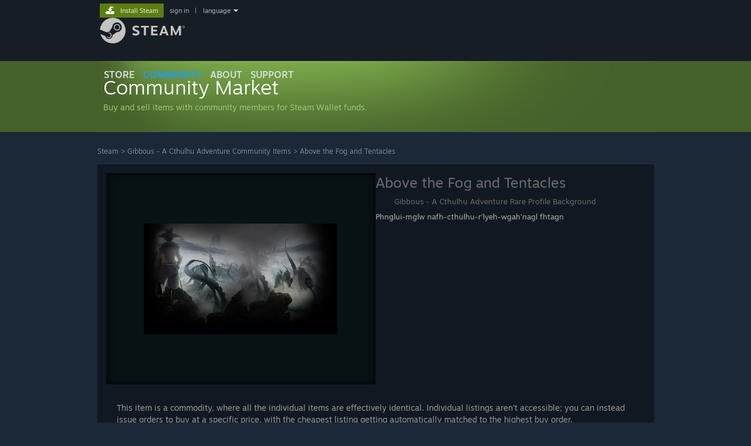

--- FILE ---
content_type: text/css;charset=UTF-8
request_url: https://community.fastly.steamstatic.com/public/css/skin_1/economy.css?v=rbw2FTiaLS06&l=english&_cdn=fastly
body_size: 6199
content:

.selectableNone {
	user-select: none;
	-moz-user-select: none;
	-webkit-user-select: none;
}

.selectableText:hover {
	user-select: text;
	-moz-user-select: text;
	-webkit-user-select: text;
}

.ellipsis {
	overflow: hidden;
	text-overflow: ellipsis;
	white-space: nowrap;
}

h2 {
	color: #c6c6c6;
	font-size: 22px;
	font-weight: normal;
	margin-bottom: 10px;
}



.itemHolder {
	position: relative;
	width: 98px;
	height: 98px;
	background-color: #333333;
	background-image: url( 'https://community.fastly.steamstatic.com/public/images/economy/trade_itemholder.png' );
	background-repeat: no-repeat;
	background-position: center top;
	float: left;
	margin-right: 6px;
	margin-bottom: 6px;
}

.itemHolder.disabled {
	background-position: 0 -98px;
}

.itemHolder.consumed_item {
	opacity: 0.5;
	pointer-events: none;
	cursor: default;
}

.item_currency_amount, .item_currency_name {
	position: absolute;
	left: 0;
	right: 0;
	top: 65%;

	text-align: center;
	font-size: 18px;

	overflow: hidden;
	text-overflow: ellipsis;
}

.item_currency_name {
	display: none;
}

.item.in_drag .item_currency_name {
	display: block;
}

.item.in_drag .item_currency_amount {
	display: none;
}

.item.unknownItem {
	text-align: center;
}

.item img:not(.item_throbber) {
	width: 96px;
}

.item.unknownItem img {
	margin-top: 32px;
}

.trade_item_box .item, .market_dialog_contents .item {
	border: 1px solid #3a3a3a;
	background-color: #292929;
	width: 96px;
	height: 96px;
}

html.responsive .trade_item_box.dynamicSizing .item,
html.responsive .market_dialog_contents.dynamicSizing  .item {
	width: auto;
	height: 98%;
	height: calc( 100% - 2px );
}

html.responsive .trade_item_box.dynamicSizing .slot_inner {
	height: 100%;
}

html.responsive .dynamicSizing .item img:not(.item_throbber) {
	width: 100%;
	display: block;
}

html.responsive .dynamicSizing .inventory_ctn .inventory_page {
	float: none;
	height: auto;
}

html.responsive .dynamicSizing .inventory_ctn
{
	width: 100%;
	height: auto;
}

.trade_area .item .item_image {

}



a.inventory_item_link {
	position: absolute;
	top: 0;
	left: 0;
	right: 0;
	bottom: 0;
	display: block;
	z-index: 2;
}

a.inventory_item_link:focus {
	outline: 0 none;
}


.trade_item_box {
	background-color: #000000;
	border: 1px solid #2c2c2d;
	padding: 6px 0 0 6px;
}

.trade_item_box.dynamicSizing {
	padding: 0;
}



/* steam gift styles */

.item_actions, .item_owner_actions {
}

.item_actions .btn_small, .item_owner_actions .btn_small {
	margin-right: 12px;
	margin-bottom: 16px;
}

a.item_action {
	display: inline-block;
	border: 1px solid #99938d;
	border-radius: 3px;
	-moz-border-radius: 3px;

	color: #e5e2df;

	height: 22px;
	line-height: 22px;

	font-size: 11px;
	padding: 0 19px;

	margin-right: 22px;
	margin-bottom: 13px;
	background-repeat: repeat-x;

	background-color: #5c5957;
	background-image: url('https://community.fastly.steamstatic.com/public/images/economy/item_action_btn.png');
	background-image: url('[data-uri]');
}

a.item_action:hover {
	text-decoration: none;
	color: #ffffff;
}



.economy_popup_msg {
	position: relative;

	background-color: #5c7e10;
	border-radius: 3px;
	-moz-border-radius: 3px;

	font-size: 11px;
	color: #cccccc;

	padding: 7px 28px 7px 8px;

	margin-bottom: 10px;
}

#mainContents .economy_popup_msg {
	margin-right: 17px;
}

.economy_popup_msg.trade_welcome_msg {
	font-size: 12px;
	color: #ffffff;
	margin-top: 4px;
	margin-bottom: 4px;
}

.economy_popup_msg b {
	color: #abce4e;
	font-weight: normal;
}

.welcome_dismiss {
	position: absolute;
	top: 5px;
	right: 5px;
	background-color: #446501;
	width: 18px;
	height: 16px;

	background-image: url('https://community.fastly.steamstatic.com/public/images/economy/economy_welcome_dismiss.png');

	cursor: pointer;
}






#hover {
	position: absolute;
	z-index: 200;
}

#hover .shadow_content {
	margin: 12px;
}

#hover .hover_box {
	background-color: #242424;
}

#hover a {
	font-size: 12px;
	color: inherit;
}

.legacy_trade_hover {
	width: 500px;
}

.react_trade_hover {
	width: 346px;
}

.item_desc_content {
	position: relative;
	padding: 22px 0 22px 218px;
	min-height: 192px;

	background-color: #1d1d1d;
	background-image: url( 'https://community.fastly.steamstatic.com/public/images/economy/trade_hover_background.png' );
	background-repeat: no-repeat;
	background-position: center top;

	overflow: hidden;
}

.item_desc_descriptors a, .item_desc_descriptors a:hover {
	font-size: inherit;
}

.item_desc_icon {
	position: absolute;
	left: 8px;
	top: 8px;
	right: 8px;
}

.item_desc_icon_center {
	height: 192px;
	display: table-cell;
	vertical-align: middle;
	text-align: center;
}

.item_desc_content .item_desc_description {
	color: #b4b4b4;
	font-size: 14px;
	padding-right: 8px;
}
.item_desc_content .item_desc_description .descriptor.accessories_desc {
	padding-top: 8px;
}

.item_desc_descriptors {
	margin-bottom: 16px;
}

.item_market_actions {
	background-color: #181818;
}

.hover_item_name {
	font-size: 24px;
	font-weight: normal;
	margin-bottom: 5px;
			font-family: "Motiva Sans", Sans-serif;
		font-weight: 300; /* light */

		}

.hover_item_name_small {
	font-size: 12px;
}

.hover_item_name_conversion {
	color: #767676;
}

.fraud_warning {
	color: #bd4847;
}

.fraud_warning_sub_text {
	color: #767676;
}

.fraud_warning .fraud_warning_msg
{
	text-align: left;
}
.fraud_warning .fraud_warning_msg:not(:last-child)
{
	margin-bottom: 9px;
}

.item_desc_content .fraud_warning {
	margin-bottom: 9px;
}

.item_desc_game_info {
	position: relative;
	padding-left: 36px;
	color: #767676;
	min-height: 32px;
	margin-bottom: 16px;
}

.item_desc_game_info .item_desc_game_icon {
	position: absolute;
	left: 0;
	top: 0;
}

.item_desc_game_info .item_desc_game_icon > img {
	border-radius: 3px;
	width: 32px;
	height: 32px;
}



/* inventory paging */


#inventroy_displaycontrols {
	margin-bottom: 8px;
}

#inventory_pagecontrols {
	text-align: center;
	line-height: 22px;
	float: right;
}

#inventory_pagecontrols .pagecontrol_element {
	float: right;
}

.pagecontrol_element.pagecounts {
	padding: 0 14px;
}

.filter_right_controls {
	float: right;
	width: 200px;
}

.filter_tag_button_ctn {
	white-space: nowrap;
	padding-top: 4px;
}

.filter_ctn.inventory_filters .filter_tag_button_ctn {
	float: left;
	padding-top: 5px;
}

.filter_control_ctn {
	position: relative;
	float: left;
}

#filter_clear_btn {
	position: absolute;
	right: 4px;
	top: 7px;
	width: 16px;
	height: 16px;
	background-image: url( [data-uri] );

	background-repeat: no-repeat;
	z-index: 12;
	cursor: pointer;
}

#filter_control {
	width: 200px;
}

.filter_ctn.inventory_filters #filter_control {
	width: 416px;
	border-radius: 3px;
	border: 1px solid rgba( 0, 0, 0, 0.3);
	box-shadow: 1px 1px 0px rgba( 255, 255, 255, 0.2);
	padding-bottom: 1px;
	background-color: rgba( 0, 0, 0, 0.2);
}

.filter_ctn {
	margin-bottom: 12px;
}

input.filter_search_box {
	padding: 4px 4px;
	color: #828282;
	font-size: 12px;
	outline: none;
	border: 1px solid;
	border-color: #292929;
	background-color: #101010;
			font-family: "Motiva Sans", Sans-serif;
		font-weight: 300; /* light */

			border-radius: 0px;
}

input.filter_search_box::-webkit-input-placeholder {
	color: #555555;
	font-style: italic;
}

input.filter_search_box:-moz-placeholder {
	color: #555555;
	font-style: italic;
}

.filter_tag_options {
	border: 1px solid #292929;
	padding: 12px;
	padding-bottom: 0;
}

.filter_tag_show {
	line-height: 32px
}

.filter_tag_container {
}

#filter_control.filtered, #inventories.filtered, .filter_tag_options.filtered {
	border: 1px solid #4d729a;
}

.filter_tag_options.filter_collapsed {
	display: none;
}

.econ_tag_count {
	font-size: 71.4%;
}

.econ_tag_filter_collapsable_tags_showlink {
	padding-left: 8px;
	line-height: 19px;
}


/* Steam gift styles */
.item_desc_content.app753.context1 .item_desc_descriptors {
	color: #767676;
	font-size: 12px;
}

.not_tradable_msg {
	font-size: 14px;
	color: #B4B4B4;
	margin-bottom: 3px;
}

.not_tradable_note {
	font-size: 11px;
}

.not_tradable_note a, .not_tradable_note a:visited {
	color: #767676;
	text-decoration: underline;
}

.not_tradable_note a:hover {
	color: #ffffff;
}

.inventory_iteminfo {
	border: 2px solid #3A3A3A;
}

.inventory_iteminfo .item_desc_content {
	padding: 238px 11px 11px 11px;
	background-image: url( 'https://community.fastly.steamstatic.com/public/images/economy/inventory_hover_background.png')
}

/* Overrides for launcher specific trade UI */
body.compact_trading_ui .item_desc_content {
	padding: 11px;
	background-image: none;
}

body.compact_trading_ui .item_desc_icon {
	display: none;
}

body.compact_trading_ui .appselect {
	display: none;
}

#iteminfo0, #iteminfo1 {
	width: 346px;
	top: 0px;
	left: 0px;
}

#iteminfo0 .item_desc_content, #iteminfo1 .item_desc_content {
	min-height: 207px; /* this + computed height of .item_market_actions should equal 261 */
}

@media screen and (max-height: 639px)
{
	.economy_item_popup #iteminfo0 .item_desc_content,
	.economy_item_popup #iteminfo1 .item_desc_content {
		min-height: 0;
	}
}

.item_market_actions {
	padding: 11px;
	min-height: 32px;
}

#iteminfo_clienthover {
	width: 350px;
}

.economy_item_popup #iteminfo_clienthover {
	width: auto;
}

.hover_arrow_left, .hover_arrow_right {
	position: absolute;
	top: 48px;

	border-top: 15px solid transparent;
	border-bottom: 15px solid transparent;
	width: 0;
	height: 0;
}

.hover_arrow_left {
	border-right: 14px solid #3A3A3A;
	left: 0;
}

.hover_arrow_right {
	border-left: 14px solid #3A3A3A;
	right: 0;
}

.hover_arrow_inner {
	position: absolute;
	top: -12px;
	background-repeat: no-repeat;
	width: 13px;
	height: 25px;
	background-image: url( 'https://community.fastly.steamstatic.com/public/images/economy/item_hover_arrow.png' );
}

.hover_arrow_left .hover_arrow_inner {
	left: 2px;
	background-position: left top;
}

.hover_arrow_right .hover_arrow_inner {
	right: 2px;
	background-position: right top;
}

#market_buynow_dialog_contents {
    min-width: 800px;
}
#market_buynow_dialog_paymentinfo_bottomactions {
    margin-top: 20px;
}

.market_buynow_confirmation_container {
	display: flex;
	flex-direction: column;
	align-items: center;
	padding: 30px 50px;
	gap: 10px;
}

.market_buynow_confirmation_header {
	font-size: 22px;
	font-weight: 700;
	color: #ffffff;
}

.market_confirmation_container {
	display: flex;
	flex-direction: column;
	align-items: center;
	padding: 30px 50px;
	gap: 10px;
}

.market_confirmation_header {
	font-size: 22px;
	font-weight: 700;
	color: #ffffff;
}

.market_dialog_purchase_confirmation_inner {
	background: radial-gradient(circle at top left, rgba(74, 81, 92, 0.4) 0%, rgba(75, 81, 92, 0) 60%), #25282e;
	margin: 0px 50px 0px 50px;
	padding: 0px 50px 0px 20px;
	display: flex;
	align-items: center;
	gap: 25px;
	max-width: 60%;
}

.market_dialog_purchase_confirmation_inner_image {
	width: 94px;
	height: 136px;
	padding-top: 15px;
}

.market_dialog_purchase_confirmation_inner_image_small {
	padding: 20px 0px;
}

.market_dialog_purchase_confirmation_inner_text {
	font-size: 20px;
	font-weight: 700;
	color: #ffffff;
}}

.market_dialog_topwarning {
	border: 1px solid #4C4C4C;
	color: white;

	padding: 12px;
	margin-bottom: 14px;
}

.market_dialog_topinfo {
	color: white;
	padding: 12px 0;
}

.market_dialog_topinfo a {
	text-decoration: underline;
}

.market_dialog_contents {
	border: 1px solid #4C4C4C;
	padding: 25px;
}

#market_sell_dialog_background {
	position: absolute;
	z-index: -1;
	top: 0;
	bottom: 0;
	left: 0;
	right: 0;

	background-image: radial-gradient(90px 110px, circle closest-corner, #333, #1D1D1D);
	background-image: -moz-radial-gradient(90px 110px, circle closest-corner, #333, #1D1D1D);
	background-image: -webkit-radial-gradient(90px 110px, circle closest-corner, #333, #1D1D1D);
}

.market_dialog_title_cancel {
	float: right;
	font-size: 12px;
	cursor: pointer;
}

.market_dialog_title_cancel_X {
	position: relative;
	top: -1px;

	margin-left: 10px;
	color: #C4C4C4;
	font-size: 14pt;
	font-weight: bold;

	vertical-align: middle;
}

a.market_dialog_title_cancel:hover {
	text-decoration: none;
	color: #ffffff;
}

a.market_dialog_title_cancel:hover .market_dialog_title_cancel_X {
	text-decoration: none;
	color: #ffffff;
}

.market_dialog_content {
	padding: 11px 0px 11px 0px;
}

.market_sell_dialog_input_area {
	position: relative;
	text-align: center;
}

#market_sell_dialog_input_boxes {
}

.market_sell_dialog_input_group {
	white-space: nowrap;
}

.market_sell_dialog_input_multiline {
	display: inline-block;
	text-align: left;
	vertical-align: top;
}

#market_sell_dialog_error {
	margin-top: 12px;
}

.market_dialog_content_dark {
	background: #262626;
}

.market_dialog_content_darker {
	background: #1D1D1D;
}

.market_dialog_content_spacer {
	height: 13px;
}

.market_dialog_content_separator {
	height: 1px;
	background: #1D1D1D;
	border-bottom: 1px solid #3B3B3B;
}

.market_modal_dialog .market_listing_table {
	border: none;
	padding: 0;
}

.market_sell_dialog_field_label {
	color: #FFFFFF;
}

.market_input_spacer {
	display: inline-block;
	width: 50px;
}

input.market_dialog_input {
	top: 0;
	height: 1.5em;
}

input.market_dialog_input:focus {
	border-color: #85BC3C;
}

@media screen and (max-width: 910px)
{
	html.responsive input.market_dialog_input {
		/* so iOS doesn't zoom */
		font-size: 16px;
	}

 	html.responsive #market_sell_dialog_confirm_buttons .market_dialog_bottom_buttons {
		margin-top: 16px;
		margin-bottom: 16px;
	}

	html.responsive #marker_sell_dialog_terms {
		line-height: 16px;
	}

	html.responsive #marker_sell_dialog_terms input[type=checkbox] {
		float: left;
		margin: 0 6px 0 0;
	}

	html.responsive #marker_sell_dialog_terms label {
		overflow: hidden;
		display: block;
    }

	html.responsive .economy_item_hoverable {
		cursor: pointer;
	}

}
	html.responsive.touch input.market_dialog_input {
		/* so iOS doesn't zoom */
		font-size: 16px;
	}

 	html.responsive.touch #market_sell_dialog_confirm_buttons .market_dialog_bottom_buttons {
		margin-top: 16px;
		margin-bottom: 16px;
	}

	html.responsive.touch #marker_sell_dialog_terms {
		line-height: 16px;
	}

	html.responsive.touch #marker_sell_dialog_terms input[type=checkbox] {
		float: left;
		margin: 0 6px 0 0;
	}

	html.responsive.touch #marker_sell_dialog_terms label {
		overflow: hidden;
		display: block;
    }

	html.responsive.touch .economy_item_hoverable {
		cursor: pointer;
	}

.market_dialog_bottom_buttons {
	margin-top: 33px;
}

.market_dialog_bottom_buttons > a {
	float: right;
	margin: 0 0 10px 10px;
	min-width: 100px;
	text-align: center;
}

#market_sell_quantity_input {
	padding: 0 0.5em;
	width: 3em;
}

#market_sell_quantity_available {
	color: #898989;
}

#market_sell_currency_input, #market_sell_buyercurrency_input {
	margin-bottom: 4px;	padding: 0 0.5em;
	width: 7em;
}

#market_price_includesfees {
	display: inline-block;
	vertical-align: text-top;
	overflow: hidden;
	text-overflow: ellipsis;
	white-space: nowrap;
}

#market_sell_dialog_confirm_buttons .market_dialog_bottom_buttons {
	position: relative;
	min-height: 32px;
}

#market_sell_dialog_buyback_details_wrapper
{
	float: left;
	margin-top: 8px;
}

#market_sell_dialog_buyback
{
	margin-bottom: -2px;
	color: #799905;
}

#market_sell_dialog_buyback input[type=text]
{
	color: #799905;
	border-color: #799905;
	padding-left: 2px;
}

.market_item_action_buyback_at_price
{
	color: #799905;
	margin-bottom: 12px;
}

#market_buyback_warning
{
	color: #799905;
	border-color: #799905;
	border-style: solid;
	border-width: 1px;
	padding: 20px;
	text-align: center;
	width: calc( 100% - 40px );
}

#market_buyback_warning a
{

}

#market_sell_buyback_until
{
	color: #8f98a0;
	text-align: left;
	padding-top: 10px;
	clear: both;
}

#market_sell_dialog_accept, #market_sell_dialog_buyback_buttons {
	float: right;
	margin: 0.4em 0 0 1em;
	white-space: nowrap;
	overflow: hidden;
}

#market_sell_dialog_declinebuyback
{
	padding-right: 4px;
}

#market_sell_dialog_buyback_buttons
{
	padding-top: 4px;
}

#market_sell_dialog_buyback
{
	 width: 650px;
}

#market_sell_buyback_details b
{
	color: #ffffff;
}

#market_sell_dialog_throbber {
	position: absolute;
	bottom: -2px;
	right: 34px;
}

#marker_sell_dialog_terms {
	float: left;
	text-align: left;
}

#market_sell_quantity_available {
	margin-right: 26px;
}

#market_removelisting_dialog_accept {
	margin: 0 0.5em 0.5em 0;
}

.item_market_action_button {
	display: inline-block;
	font-size: 12px;
}

.item_market_action_button_left {
	background-position: left top;
}

.item_market_action_button_contents {
	float: left;
	height: 24px;
	line-height: 24px;
	padding: 0 4px;
	min-width: 53px;
	text-align: center;
	background-repeat: repeat-x;
	background-position: left bottom;
}

a.item_market_action_button {
	text-decoration: none
}

.item_market_action_button_right {
	background-position: right center;
}

.item_market_action_button_edge {
	float: left;
	width: 3px;
	height: 24px;
}

.item_market_action_button_blue > span {
	background-image:url('https://community.fastly.steamstatic.com/public/images/economy/btn_blue_small.png');
}

.item_market_action_button_blue:hover > span, .item_market_action_button_blue .item_market_action_button_preload {
	background-image:url('https://community.fastly.steamstatic.com/public/images/economy/btn_blue_small_hover.png');
}

.item_market_action_button_green > span {
	background-image:url('https://community.fastly.steamstatic.com/public/images/economy/btn_green_small.png');
}

.item_market_action_button_green:hover > span, .item_market_action_button_green .item_market_action_button_preload {
	background-image:url('https://community.fastly.steamstatic.com/public/images/economy/btn_green_small_hover.png');
}

.item_market_action_button_edit > span {
	background-image:url('https://community.fastly.steamstatic.com/public/images/economy/transparentpixel.png');
}

.item_market_action_button_edit:hover > span, .item_market_action_button_edit .item_market_action_button_preload {
	background-color: #2B475E;
}

.market_listing_row_action:hover > a {
	background-color: #2B475E;
}

.item_market_action_button_edit {
	height: 30px;
	line-height: 30px;
}

.item_market_action_button_edit .item_market_action_button_contents {
	height: 30px;
	line-height: 30px;
}

.item_market_action_button_edit .item_market_action_button_edge {
	width: 5px;
	height: 30px;
}

.game_button {
	display: inline-block;
	font-size: 12px;
	height: 34px;
	line-height: 34px;
	margin-top: 10px;
}

.game_button_left {
	background-position: left top;
}

.game_button_contents {
	float: left;
	height: 34px;
	line-height: 34px;
	width: 237px;
	background-repeat: repeat-x;
	background-position: left bottom;
	position: relative;
}

.game_button_game_icon > img {
	position: absolute;
	left: 3px;
	top: 3px;

	width: 32px;
	height: 32px;
	overflow: hidden;
}

.game_button_game_name {
	display: inline-block;
	padding-left: 42px;

	max-width: 195px;
	overflow: hidden;
	text-overflow: ellipsis;
	white-space: nowrap;
}

a.game_button {
	text-decoration: none
}

.game_button_right {
	background-position: right center;
}

.game_button_edge {
	float: left;
	width: 3px;
	height: 34px;
}

.game_button > span {
	background: rgba(0, 0, 0, 0) linear-gradient(to bottom, rgba(49, 54, 58, 1), rgba(43, 46, 52, 1)) repeat scroll 0 0;
	border: 1px solid transparent;
	border-image: linear-gradient(to bottom, #3a4043 0%, #25282d 100%);
	border-image-slice: 1;
	padding: 2px;
}

.game_button:hover > span, .game_button .game_button_preload {
	background: #2b475e;
}

.market_dialog_iteminfo .item_desc_game_info .item_desc_game_icon {
	position: inherit;
	float: left;
	margin-right: 0.525em;
}

.market_headertip_container {
	padding: 20px 20px;
	background-color: #292929;
}

.market_headertip_container:nth-child(3) {
    padding-top: 0px;
}

.market_headertip_container_warning {
	background-color: #2B2E34;
	margin-top: 20px;
	border: 1px solid #632929;
}

.market_headertip {
	padding: 5px;
	border: 1px solid #AEAEAE;
	color: white;
}

.market_restrictions img {
	float:left;
	margin-right: 5px;

	width: 38px;
	height: 38px;
}

.market_headertip_text {
	padding-top: 4px;
}

#market_headertip_itemsold_itemname {
	font-weight: bold;
}

.market_hover_tip {
	background-color: #3F3F3F;
	color: #D6D6D6;
	position: absolute;
	z-index: 100;
	border: 1px solid #747474;

	width: 288px;
	padding: 12px;

	box-shadow: 4px 4px 3px black;
	-moz-box-shadow: 4px 4px 3px black;
	-webkit-box-shadow: 4px 4px 5px black;
}

#market_timecanuse {
    color: #84BD3A;
}

.jqplot-highlighter-tooltip {
    background: #303030;
    border-radius: 2px;
    box-shadow: 2px 2px 10px #000000;
	color: white;
	padding: 5px;
}
.jqplot-highlighter-tooltip:after {
    top: 100%;
    left: 50%;
    border: solid transparent;
    content: " ";
    height: 0;
    width: 0;
    position: absolute;
    pointer-events: none;
    border-color: rgba(48, 48, 48, 0);
    border-top-color: #303030;
    border-width: 10px;
    margin-left: -10px;
}

.jqplot-yaxis {
	text-align: right;
	right: 0 !important;
	width: 60px !important;
}

.jqplot-yaxis-tick {
	min-width: 92%;
}

.jqplot-xaxis {
	overflow: hidden;
}

.priceHistoryTime {
	display: none;
}

.jqplot-highlighter-tooltip .priceHistoryTime {
	display: inline;
}

.zoom_controls .zoomopt {
	display: inline-block;
	padding: 0 5px;
}

.pricehistory_zoom_controls {
	float: right;
	margin-right: 45px;
}

.pricehistory_notavailable_info {
	height: 50px;
	padding: 50px 0;
	font-size: 200%;
	text-align: center;
}

.tradeoffer .btn_report {
	margin-top: -8px;
	float: right;
}

.trade_scam_report_label {
	margin-bottom: 4px;
}

.slot_app_fraudwarning {
	position: absolute;
	left: 1px;
	top: 1px;
	width: 16px;
	height: 16px;
	z-index: 4;

	background-image:url('https://community.fastly.steamstatic.com/public/images/sharedfiles/icons/icon_warning.png');
	background-position: 0px 0px;
	background-repeat: no-repeat;
}

.fraud_warning_image {
	padding-right: 5px;
}

.fraud_warning_box {
	border: 1px solid #393939;
	padding: 5px;
	background-color: #1d1d1d;
}


#goo_exchange_dialog {
	position: absolute;
	background: #383635 bottom no-repeat url( 'https://community.fastly.steamstatic.com/public/images/economy/trade_currency_dialog.png?v=3' );
	border: 1px solid black;
	width: 436px;
	height: 318px;
	z-index: 1000;

	font-size: 18px;
	color: #ffffff;
	font-weight: bold;
	text-align: center;
}

.goo_exchange_dialog_corner {
	position: absolute;
	right: -1px;
	bottom: -1px;
	background: right bottom no-repeat url( 'https://community.fastly.steamstatic.com/public/images/economy/trade_currency_dialog_corner.png?v=1' );
	width: 174px;
	height: 153px;
}

.goo_exchange_dialog_title {
	position: absolute;
	top: 27px;
	left: 0;
	width: 434px;
}

.goo_exchange_dialog_info {
	position: absolute;
	top: 42px;
	left: 0;
	width: 418px;

	padding: 0 8px;
	font-size: 12px;
	font-weight: normal;
	color: #767676;
}

.goo_exchange_dialog_input_area {
	background: no-repeat url( 'https://community.fastly.steamstatic.com/public/images/economy/trade_currency_entry_background.png?v=1' );
	width: 136px;
	height: 54px;
	padding-left: 54px;
	text-align: left;
}

#goo_exchange_dialog_input_area {
	position: absolute;
	left: 123px;
	top: 69px;
}

#goo_exchange_dialog_input_icon_area {
	position: absolute;
	left: 4px;
	top: 6px;
	width: 42px;
	height: 42px;
}

.goo_exchange_dialog_input_area input {
	background-color: transparent;
	border: none;
	font-size: 24px;
	font-weight: bold;
	padding: 2px 0 0;
	margin: 0;
	line-height: 44px;
	height: 44px;
	width: 130px;
	outline: none;
}

.goo_exchange_dialog_error {
	width: 434px;
	line-height: 32px;
	color: #ff0000;
	font-weight: normal;
	font-size: 14px;
}

#goo_exchange_dialog_error {
	position: absolute;
	top: 118px;
	left: 0;
}

#goo_exchange_dialog_remaining {
	position: absolute;
	top: 227px;
	left: 0;

	width: 434px;
	line-height: 42px;
}

#goo_exchange_dialog_remaining img {
	vertical-align: middle;
}

.goo_exchange_dialog_footer {
	position: absolute;
	bottom: 0;
	left: 9px;

	width: 416px;
	text-align: right;
}

.goo_exchange_dialog_footer a.item_action {
	margin-right: 0;
	margin-left: 5px;
	text-align: left;
	padding: 0 5px;
	width: 82px;
}

.goo_exchange_slider_ctn {
	padding-top: 20px;
	width: 381px;
}

#goo_exchange_slider_ctn {
	position: absolute;
	top: 146px;
	left: 28px;
}

.trade_wallet #goo_exchange_slider_ctn {
	top: 216px;
}

.goo_exchange_slider_count {
	position: absolute;
	top: 0;
	height: 20px;
	line-height: 20px;
	color: #b7b7b7;

	font-size: 15px;
	font-weight: bold;
	text-align: center;

	width: 104px;
}

.goo_exchange_slider_ctn .slider {
	position: relative;
	height: 42px;
}

.goo_exchange_slider_ctn .slider_background, .goo_exchange_slider_ctn .slider_progress {
	background-image: url( 'https://community.fastly.steamstatic.com/public/images/economy/slider_background.png' );
	background-position: left top;
	background-repeat: no-repeat;
	position: absolute;
	left: 12px;
	top: 20px;

	height: 9px;
	width: 357px;
}

.goo_exchange_slider_ctn .slider_progress {
	background-position: -357px 0;
}

.goo_exchange_slider_ctn .slider .handle {
	position: absolute;
	background-image: url( 'https://community.fastly.steamstatic.com/public/images/economy/slider_handle.png' );
	background-position: left top;
	background-repeat: no-repeat;
	width: 24px;
	height: 35px;
	top: 5px;
}

.goo_exchange_slider_ctn .slider .handle.active {
	background-position: right;
}


.economy_item_popup {
	position: relative;
	height: 96%;
	height: calc( 100% - 16px );
	max-width: 346px;
	margin: 0 auto;
}

.economy_item_popup_dismiss {
	position: absolute;
	right: -12px;
	top: -15px;
	height: 30px;
	width: 30px;
	border: 3px solid #cccccc;
	color: #cccccc;
	text-align: center;
	line-height: 30px;
	background: #000000;
	border-radius: 20px;
	font-size: 20px;

	cursor: pointer;
}

.economy_item_popup_only {
	display: none;
}

.economy_item_popup .economy_item_popup_only {
	display: block;
}

html.responsive .newmodal.economy_modal_ctn {
	overflow: visible;
}

.item_desc_addtotrade_ctn {
}

.item_desc_addtotrade, .item_desc_addtotrade > span {
	display: block;
	width: auto;
}

.item_desc_addtotrade > span {
	line-height: 40px;
	text-align: center;
	font-size: 20px;
}

.economy_item_popup #iteminfo0,
.economy_item_popup #iteminfo1 {
	max-width: 95%;
	max-width: calc( 100% - 4px );
}

.escrow_explanation{
	max-width: 600px;
	font-size: 14px;
}
.escrow_explanation_q {
	color: #5aa9d6;
	padding-bottom: 10px;
	font-size: 16px;
}
.escrow_explanation_a {
	padding-bottom: 30px;
}
.escrow_explanation_a a {
	text-decoration: underline;
}

@media screen and (max-width: 650px )
{
	html.responsive .market_sell_dialog_input_area {
		text-align: left;
	}
}

.sendgift_area {
	max-width: 380px;
	margin: 0 auto;
	text-align: center;
}

.sendgift_item {
	max-width: 354px;
	margin: 24px auto;
	padding: 0 10px;
	text-align: left;
}

.sendgift_area h2 {
	font-size: 32px;
}

.sendgift_recipient {
	line-height: 32px;
	font-size: 18px;
	display: inline-block;
}

.sendgift_recipient > * {
	vertical-align: middle;
}

.sendgift_recipient .playerAvatar {
	display: inline-block;
	margin-right: 8px;
}

.sendgift_description {
	text-align: center;
	font-size: 24px;
}

.sendgift_actions {
	margin-top: 12px;
}

.inventory_loading_indicator {
	opacity: 0;
	transition: opacity 0.5s;
}

body.inventory_loading .inventory_loading_indicator {
	opacity: 1.0;
}

.app_tags_container .inventory_loading_indicator {
	text-align: center;
	padding: 40px 0;
}


.inventory_load_error {
	margin: 12px;
	padding: 12px;
	background-color: #2B2E34;
	margin-top: 20px;
	border: 1px solid #632929;
}

.inventory_load_error_header {
	display: flex;
	align-items: center;
}

.inventory_load_error_header .message {
	padding: 0 8px;
}


@media screen and (max-width: 910px) {

	html.responsive .inventory_load_error_header {
		flex-wrap: wrap;
	}
	html.responsive .inventory_load_error_header .message {
		flex: 1;
		min-width: 75%;
	}
}
